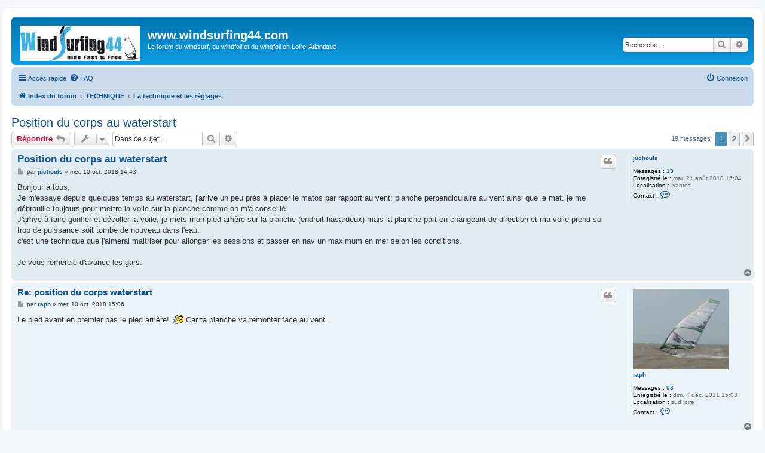

--- FILE ---
content_type: text/html; charset=UTF-8
request_url: https://www.windsurfing44.com/forum/viewtopic.php?t=23315
body_size: 11704
content:
<!DOCTYPE html>
<html dir="ltr" lang="fr">
<head>
<meta charset="utf-8" />
<meta http-equiv="X-UA-Compatible" content="IE=edge">
<meta name="viewport" content="width=device-width, initial-scale=1" />

<title>Position du corps au waterstart - www.windsurfing44.com</title>


	<link rel="canonical" href="https://www.windsurfing44.com/forum/viewtopic.php?t=23315">

<!--
	phpBB style name: prosilver
	Based on style:   prosilver (this is the default phpBB3 style)
	Original author:  Tom Beddard ( http://www.subBlue.com/ )
	Modified by:
-->

<link href="./assets/css/font-awesome.min.css?assets_version=71" rel="stylesheet">
<link href="./styles/prosilver/theme/stylesheet.css?assets_version=71" rel="stylesheet">
<link href="./styles/prosilver/theme/fr/stylesheet.css?assets_version=71" rel="stylesheet">




<!--[if lte IE 9]>
	<link href="./styles/prosilver/theme/tweaks.css?assets_version=71" rel="stylesheet">
<![endif]-->





</head>
<body id="phpbb" class="nojs notouch section-viewtopic ltr ">


<div id="wrap" class="wrap">
	<a id="top" class="top-anchor" accesskey="t"></a>
	<div id="page-header">
		<div class="headerbar" role="banner">
					<div class="inner">

			<div id="site-description" class="site-description">
		<a id="logo" class="logo" href="./index.php?sid=49734cfc84c076371eea374a8b733ae8" title="Index du forum">
					<span class="site_logo"></span>
				</a>
				<h1>www.windsurfing44.com</h1>
				<p>Le forum du windsurf, du windfoil et du wingfoil  en Loire-Atlantique</p>
				<p class="skiplink"><a href="#start_here">Vers le contenu</a></p>
			</div>

									<div id="search-box" class="search-box search-header" role="search">
				<form action="./search.php?sid=49734cfc84c076371eea374a8b733ae8" method="get" id="search">
				<fieldset>
					<input name="keywords" id="keywords" type="search" maxlength="128" title="Recherche par mots-clés" class="inputbox search tiny" size="20" value="" placeholder="Recherche…" />
					<button class="button button-search" type="submit" title="Rechercher">
						<i class="icon fa-search fa-fw" aria-hidden="true"></i><span class="sr-only">Rechercher</span>
					</button>
					<a href="./search.php?sid=49734cfc84c076371eea374a8b733ae8" class="button button-search-end" title="Recherche avancée">
						<i class="icon fa-cog fa-fw" aria-hidden="true"></i><span class="sr-only">Recherche avancée</span>
					</a>
					<input type="hidden" name="sid" value="49734cfc84c076371eea374a8b733ae8" />

				</fieldset>
				</form>
			</div>
						
			</div>
					</div>
				<div class="navbar" role="navigation">
	<div class="inner">

	<ul id="nav-main" class="nav-main linklist" role="menubar">

		<li id="quick-links" class="quick-links dropdown-container responsive-menu" data-skip-responsive="true">
			<a href="#" class="dropdown-trigger">
				<i class="icon fa-bars fa-fw" aria-hidden="true"></i><span>Accès rapide</span>
			</a>
			<div class="dropdown">
				<div class="pointer"><div class="pointer-inner"></div></div>
				<ul class="dropdown-contents" role="menu">
					
											<li class="separator"></li>
																									<li>
								<a href="./search.php?search_id=unanswered&amp;sid=49734cfc84c076371eea374a8b733ae8" role="menuitem">
									<i class="icon fa-file-o fa-fw icon-gray" aria-hidden="true"></i><span>Sujets sans réponse</span>
								</a>
							</li>
							<li>
								<a href="./search.php?search_id=active_topics&amp;sid=49734cfc84c076371eea374a8b733ae8" role="menuitem">
									<i class="icon fa-file-o fa-fw icon-blue" aria-hidden="true"></i><span>Sujets actifs</span>
								</a>
							</li>
							<li class="separator"></li>
							<li>
								<a href="./search.php?sid=49734cfc84c076371eea374a8b733ae8" role="menuitem">
									<i class="icon fa-search fa-fw" aria-hidden="true"></i><span>Rechercher</span>
								</a>
							</li>
					
										<li class="separator"></li>

									</ul>
			</div>
		</li>

				<li data-skip-responsive="true">
			<a href="/forum/app.php/help/faq?sid=49734cfc84c076371eea374a8b733ae8" rel="help" title="Foire aux questions (Questions posées fréquemment)" role="menuitem">
				<i class="icon fa-question-circle fa-fw" aria-hidden="true"></i><span>FAQ</span>
			</a>
		</li>
						
			<li class="rightside"  data-skip-responsive="true">
			<a href="./ucp.php?mode=login&amp;redirect=viewtopic.php%3Ft%3D23315&amp;sid=49734cfc84c076371eea374a8b733ae8" title="Connexion" accesskey="x" role="menuitem">
				<i class="icon fa-power-off fa-fw" aria-hidden="true"></i><span>Connexion</span>
			</a>
		</li>
						</ul>

	<ul id="nav-breadcrumbs" class="nav-breadcrumbs linklist navlinks" role="menubar">
				
		
		<li class="breadcrumbs" itemscope itemtype="https://schema.org/BreadcrumbList">

			
							<span class="crumb" itemtype="https://schema.org/ListItem" itemprop="itemListElement" itemscope><a itemprop="item" href="./index.php?sid=49734cfc84c076371eea374a8b733ae8" accesskey="h" data-navbar-reference="index"><i class="icon fa-home fa-fw"></i><span itemprop="name">Index du forum</span></a><meta itemprop="position" content="1" /></span>

											
								<span class="crumb" itemtype="https://schema.org/ListItem" itemprop="itemListElement" itemscope data-forum-id="4"><a itemprop="item" href="./viewforum.php?f=4&amp;sid=49734cfc84c076371eea374a8b733ae8"><span itemprop="name">TECHNIQUE</span></a><meta itemprop="position" content="2" /></span>
															
								<span class="crumb" itemtype="https://schema.org/ListItem" itemprop="itemListElement" itemscope data-forum-id="13"><a itemprop="item" href="./viewforum.php?f=13&amp;sid=49734cfc84c076371eea374a8b733ae8"><span itemprop="name">La technique et les réglages</span></a><meta itemprop="position" content="3" /></span>
							
					</li>

		
					<li class="rightside responsive-search">
				<a href="./search.php?sid=49734cfc84c076371eea374a8b733ae8" title="Voir les options de recherche avancée" role="menuitem">
					<i class="icon fa-search fa-fw" aria-hidden="true"></i><span class="sr-only">Rechercher</span>
				</a>
			</li>
			</ul>

	</div>
</div>
	</div>

	
	<a id="start_here" class="anchor"></a>
	<div id="page-body" class="page-body" role="main">
		
		
<h2 class="topic-title"><a href="./viewtopic.php?t=23315&amp;sid=49734cfc84c076371eea374a8b733ae8">Position du corps au waterstart</a></h2>
<!-- NOTE: remove the style="display: none" when you want to have the forum description on the topic body -->
<div style="display: none !important;">Tout pour progresser, les trucs et astuces<br /></div>


<div class="action-bar bar-top">
	
			<a href="./posting.php?mode=reply&amp;t=23315&amp;sid=49734cfc84c076371eea374a8b733ae8" class="button" title="Répondre">
							<span>Répondre</span> <i class="icon fa-reply fa-fw" aria-hidden="true"></i>
					</a>
	
			<div class="dropdown-container dropdown-button-control topic-tools">
		<span title="Outils de sujet" class="button button-secondary dropdown-trigger dropdown-select">
			<i class="icon fa-wrench fa-fw" aria-hidden="true"></i>
			<span class="caret"><i class="icon fa-sort-down fa-fw" aria-hidden="true"></i></span>
		</span>
		<div class="dropdown">
			<div class="pointer"><div class="pointer-inner"></div></div>
			<ul class="dropdown-contents">
																												<li>
					<a href="./viewtopic.php?t=23315&amp;sid=49734cfc84c076371eea374a8b733ae8&amp;view=print" title="Imprimer le sujet" accesskey="p">
						<i class="icon fa-print fa-fw" aria-hidden="true"></i><span>Imprimer le sujet</span>
					</a>
				</li>
											</ul>
		</div>
	</div>
	
			<div class="search-box" role="search">
			<form method="get" id="topic-search" action="./search.php?sid=49734cfc84c076371eea374a8b733ae8">
			<fieldset>
				<input class="inputbox search tiny"  type="search" name="keywords" id="search_keywords" size="20" placeholder="Dans ce sujet…" />
				<button class="button button-search" type="submit" title="Rechercher">
					<i class="icon fa-search fa-fw" aria-hidden="true"></i><span class="sr-only">Rechercher</span>
				</button>
				<a href="./search.php?sid=49734cfc84c076371eea374a8b733ae8" class="button button-search-end" title="Recherche avancée">
					<i class="icon fa-cog fa-fw" aria-hidden="true"></i><span class="sr-only">Recherche avancée</span>
				</a>
				<input type="hidden" name="t" value="23315" />
<input type="hidden" name="sf" value="msgonly" />
<input type="hidden" name="sid" value="49734cfc84c076371eea374a8b733ae8" />

			</fieldset>
			</form>
		</div>
	
			<div class="pagination">
			19 messages
							<ul>
		<li class="active"><span>1</span></li>
				<li><a class="button" href="./viewtopic.php?t=23315&amp;sid=49734cfc84c076371eea374a8b733ae8&amp;start=15" role="button">2</a></li>
				<li class="arrow next"><a class="button button-icon-only" href="./viewtopic.php?t=23315&amp;sid=49734cfc84c076371eea374a8b733ae8&amp;start=15" rel="next" role="button"><i class="icon fa-chevron-right fa-fw" aria-hidden="true"></i><span class="sr-only">Suivante</span></a></li>
	</ul>
					</div>
		</div>




			<div id="p152498" class="post has-profile bg2">
		<div class="inner">

		<dl class="postprofile" id="profile152498">
			<dt class="no-profile-rank no-avatar">
				<div class="avatar-container">
																			</div>
								<a href="./memberlist.php?mode=viewprofile&amp;u=12768&amp;sid=49734cfc84c076371eea374a8b733ae8" class="username">juchouls</a>							</dt>

									
		<dd class="profile-posts"><strong>Messages :</strong> <a href="./search.php?author_id=12768&amp;sr=posts&amp;sid=49734cfc84c076371eea374a8b733ae8">13</a></dd>		<dd class="profile-joined"><strong>Enregistré le :</strong> mar. 21 août 2018 16:04</dd>		
		
											<dd class="profile-custom-field profile-phpbb_location"><strong>Localisation :</strong> Nantes</dd>
							
							<dd class="profile-contact">
				<strong>Contact :</strong>
				<div class="dropdown-container dropdown-left">
					<a href="#" class="dropdown-trigger" title="Contacter juchouls">
						<i class="icon fa-commenting-o fa-fw icon-lg" aria-hidden="true"></i><span class="sr-only">Contacter juchouls</span>
					</a>
					<div class="dropdown">
						<div class="pointer"><div class="pointer-inner"></div></div>
						<div class="dropdown-contents contact-icons">
																																								<div>
																	<a href="./ucp.php?i=pm&amp;mode=compose&amp;action=quotepost&amp;p=152498&amp;sid=49734cfc84c076371eea374a8b733ae8" title="Envoyer un message privé" class="last-cell">
										<span class="contact-icon pm-icon">Envoyer un message privé</span>									</a>
																	</div>
																					</div>
					</div>
				</div>
			</dd>
				
		</dl>

		<div class="postbody">
						<div id="post_content152498">

					<h3 class="first">
						<a href="./viewtopic.php?p=152498&amp;sid=49734cfc84c076371eea374a8b733ae8#p152498">Position du corps au waterstart</a>
		</h3>

													<ul class="post-buttons">
																																									<li>
							<a href="./posting.php?mode=quote&amp;p=152498&amp;sid=49734cfc84c076371eea374a8b733ae8" title="Répondre en citant le message" class="button button-icon-only">
								<i class="icon fa-quote-left fa-fw" aria-hidden="true"></i><span class="sr-only">Citer</span>
							</a>
						</li>
														</ul>
							
						<p class="author">
									<a class="unread" href="./viewtopic.php?p=152498&amp;sid=49734cfc84c076371eea374a8b733ae8#p152498" title="Message">
						<i class="icon fa-file fa-fw icon-lightgray icon-md" aria-hidden="true"></i><span class="sr-only">Message</span>
					</a>
								<span class="responsive-hide">par <strong><a href="./memberlist.php?mode=viewprofile&amp;u=12768&amp;sid=49734cfc84c076371eea374a8b733ae8" class="username">juchouls</a></strong> &raquo; </span><time datetime="2018-10-10T12:43:55+00:00">mer. 10 oct. 2018 14:43</time>
			</p>
			
			
			
			
			<div class="content">Bonjour à tous,<br>
Je m'essaye depuis quelques temps au waterstart, j'arrive un peu près à placer le matos par rapport au vent: planche perpendiculaire au vent ainsi que le mat. je me débrouille toujours pour mettre la voile sur la planche comme on m'a conseillé.<br>
J'arrive à faire gonfler et décoller la voile, je mets mon pied arrière sur la planche (endroit hasardeux) mais la planche part en changeant de direction et ma voile prend soi trop de puissance soit tombe de nouveau dans l'eau.<br>
c'est une technique que j'aimerai maitriser pour allonger les sessions et passer en nav un maximum en mer selon les conditions.<br>
<br>
Je vous remercie d'avance les gars.</div>

			
			
									
						
										
						</div>

		</div>

				<div class="back2top">
						<a href="#top" class="top" title="Haut">
				<i class="icon fa-chevron-circle-up fa-fw icon-gray" aria-hidden="true"></i>
				<span class="sr-only">Haut</span>
			</a>
					</div>
		
		</div>
	</div>

				<div id="p152499" class="post has-profile bg1">
		<div class="inner">

		<dl class="postprofile" id="profile152499">
			<dt class="no-profile-rank has-avatar">
				<div class="avatar-container">
																<a href="./memberlist.php?mode=viewprofile&amp;u=4815&amp;sid=49734cfc84c076371eea374a8b733ae8" class="avatar"><img class="avatar" src="./download/file.php?avatar=4815_1471509661.jpg" width="160" height="135" alt="Avatar du membre" /></a>														</div>
								<a href="./memberlist.php?mode=viewprofile&amp;u=4815&amp;sid=49734cfc84c076371eea374a8b733ae8" class="username">raph</a>							</dt>

									
		<dd class="profile-posts"><strong>Messages :</strong> <a href="./search.php?author_id=4815&amp;sr=posts&amp;sid=49734cfc84c076371eea374a8b733ae8">98</a></dd>		<dd class="profile-joined"><strong>Enregistré le :</strong> dim. 4 déc. 2011 15:03</dd>		
		
											<dd class="profile-custom-field profile-phpbb_location"><strong>Localisation :</strong> sud loire</dd>
							
							<dd class="profile-contact">
				<strong>Contact :</strong>
				<div class="dropdown-container dropdown-left">
					<a href="#" class="dropdown-trigger" title="Contacter raph">
						<i class="icon fa-commenting-o fa-fw icon-lg" aria-hidden="true"></i><span class="sr-only">Contacter raph</span>
					</a>
					<div class="dropdown">
						<div class="pointer"><div class="pointer-inner"></div></div>
						<div class="dropdown-contents contact-icons">
																																								<div>
																	<a href="./ucp.php?i=pm&amp;mode=compose&amp;action=quotepost&amp;p=152499&amp;sid=49734cfc84c076371eea374a8b733ae8" title="Envoyer un message privé" class="last-cell">
										<span class="contact-icon pm-icon">Envoyer un message privé</span>									</a>
																	</div>
																					</div>
					</div>
				</div>
			</dd>
				
		</dl>

		<div class="postbody">
						<div id="post_content152499">

					<h3 >
						<a href="./viewtopic.php?p=152499&amp;sid=49734cfc84c076371eea374a8b733ae8#p152499">Re: position du corps waterstart</a>
		</h3>

													<ul class="post-buttons">
																																									<li>
							<a href="./posting.php?mode=quote&amp;p=152499&amp;sid=49734cfc84c076371eea374a8b733ae8" title="Répondre en citant le message" class="button button-icon-only">
								<i class="icon fa-quote-left fa-fw" aria-hidden="true"></i><span class="sr-only">Citer</span>
							</a>
						</li>
														</ul>
							
						<p class="author">
									<a class="unread" href="./viewtopic.php?p=152499&amp;sid=49734cfc84c076371eea374a8b733ae8#p152499" title="Message">
						<i class="icon fa-file fa-fw icon-lightgray icon-md" aria-hidden="true"></i><span class="sr-only">Message</span>
					</a>
								<span class="responsive-hide">par <strong><a href="./memberlist.php?mode=viewprofile&amp;u=4815&amp;sid=49734cfc84c076371eea374a8b733ae8" class="username">raph</a></strong> &raquo; </span><time datetime="2018-10-10T13:06:55+00:00">mer. 10 oct. 2018 15:06</time>
			</p>
			
			
			
			
			<div class="content">Le pied avant en premier pas le pied arrière! <img class="smilies" src="./images/smilies/eusa_naughty.gif" width="20" height="16" alt="[-X" title="Shame on you">  Car  ta planche va remonter face au vent.</div>

			
			
									
						
										
						</div>

		</div>

				<div class="back2top">
						<a href="#top" class="top" title="Haut">
				<i class="icon fa-chevron-circle-up fa-fw icon-gray" aria-hidden="true"></i>
				<span class="sr-only">Haut</span>
			</a>
					</div>
		
		</div>
	</div>

				<div id="p152501" class="post has-profile bg2">
		<div class="inner">

		<dl class="postprofile" id="profile152501">
			<dt class="no-profile-rank no-avatar">
				<div class="avatar-container">
																			</div>
								<a href="./memberlist.php?mode=viewprofile&amp;u=12768&amp;sid=49734cfc84c076371eea374a8b733ae8" class="username">juchouls</a>							</dt>

									
		<dd class="profile-posts"><strong>Messages :</strong> <a href="./search.php?author_id=12768&amp;sr=posts&amp;sid=49734cfc84c076371eea374a8b733ae8">13</a></dd>		<dd class="profile-joined"><strong>Enregistré le :</strong> mar. 21 août 2018 16:04</dd>		
		
											<dd class="profile-custom-field profile-phpbb_location"><strong>Localisation :</strong> Nantes</dd>
							
							<dd class="profile-contact">
				<strong>Contact :</strong>
				<div class="dropdown-container dropdown-left">
					<a href="#" class="dropdown-trigger" title="Contacter juchouls">
						<i class="icon fa-commenting-o fa-fw icon-lg" aria-hidden="true"></i><span class="sr-only">Contacter juchouls</span>
					</a>
					<div class="dropdown">
						<div class="pointer"><div class="pointer-inner"></div></div>
						<div class="dropdown-contents contact-icons">
																																								<div>
																	<a href="./ucp.php?i=pm&amp;mode=compose&amp;action=quotepost&amp;p=152501&amp;sid=49734cfc84c076371eea374a8b733ae8" title="Envoyer un message privé" class="last-cell">
										<span class="contact-icon pm-icon">Envoyer un message privé</span>									</a>
																	</div>
																					</div>
					</div>
				</div>
			</dd>
				
		</dl>

		<div class="postbody">
						<div id="post_content152501">

					<h3 >
						<a href="./viewtopic.php?p=152501&amp;sid=49734cfc84c076371eea374a8b733ae8#p152501">Re: position du corps waterstart</a>
		</h3>

													<ul class="post-buttons">
																																									<li>
							<a href="./posting.php?mode=quote&amp;p=152501&amp;sid=49734cfc84c076371eea374a8b733ae8" title="Répondre en citant le message" class="button button-icon-only">
								<i class="icon fa-quote-left fa-fw" aria-hidden="true"></i><span class="sr-only">Citer</span>
							</a>
						</li>
														</ul>
							
						<p class="author">
									<a class="unread" href="./viewtopic.php?p=152501&amp;sid=49734cfc84c076371eea374a8b733ae8#p152501" title="Message">
						<i class="icon fa-file fa-fw icon-lightgray icon-md" aria-hidden="true"></i><span class="sr-only">Message</span>
					</a>
								<span class="responsive-hide">par <strong><a href="./memberlist.php?mode=viewprofile&amp;u=12768&amp;sid=49734cfc84c076371eea374a8b733ae8" class="username">juchouls</a></strong> &raquo; </span><time datetime="2018-10-10T13:26:09+00:00">mer. 10 oct. 2018 15:26</time>
			</p>
			
			
			
			
			<div class="content">Génial, merci raph.<br>
Je vais essayer prochainement, vendredi samedi et dimanche je navigue si les prévisions sont bonnes :) :) :)</div>

			
			
									
						
										
						</div>

		</div>

				<div class="back2top">
						<a href="#top" class="top" title="Haut">
				<i class="icon fa-chevron-circle-up fa-fw icon-gray" aria-hidden="true"></i>
				<span class="sr-only">Haut</span>
			</a>
					</div>
		
		</div>
	</div>

				<div id="p152504" class="post has-profile bg1">
		<div class="inner">

		<dl class="postprofile" id="profile152504">
			<dt class="no-profile-rank has-avatar">
				<div class="avatar-container">
																<a href="./memberlist.php?mode=viewprofile&amp;u=57&amp;sid=49734cfc84c076371eea374a8b733ae8" class="avatar"><img class="avatar" src="./download/file.php?avatar=57_1594568334.jpg" width="250" height="150" alt="Avatar du membre" /></a>														</div>
								<a href="./memberlist.php?mode=viewprofile&amp;u=57&amp;sid=49734cfc84c076371eea374a8b733ae8" class="username">Olivier44</a>							</dt>

									
		<dd class="profile-posts"><strong>Messages :</strong> <a href="./search.php?author_id=57&amp;sr=posts&amp;sid=49734cfc84c076371eea374a8b733ae8">17274</a></dd>		<dd class="profile-joined"><strong>Enregistré le :</strong> lun. 21 juil. 2008 12:42</dd>		
		
											<dd class="profile-custom-field profile-phpbb_location"><strong>Localisation :</strong> Saint-Herblain</dd>
							
							<dd class="profile-contact">
				<strong>Contact :</strong>
				<div class="dropdown-container dropdown-left">
					<a href="#" class="dropdown-trigger" title="Contacter Olivier44">
						<i class="icon fa-commenting-o fa-fw icon-lg" aria-hidden="true"></i><span class="sr-only">Contacter Olivier44</span>
					</a>
					<div class="dropdown">
						<div class="pointer"><div class="pointer-inner"></div></div>
						<div class="dropdown-contents contact-icons">
																																								<div>
																	<a href="./ucp.php?i=pm&amp;mode=compose&amp;action=quotepost&amp;p=152504&amp;sid=49734cfc84c076371eea374a8b733ae8" title="Envoyer un message privé" class="last-cell">
										<span class="contact-icon pm-icon">Envoyer un message privé</span>									</a>
																	</div>
																					</div>
					</div>
				</div>
			</dd>
				
		</dl>

		<div class="postbody">
						<div id="post_content152504">

					<h3 >
						<a href="./viewtopic.php?p=152504&amp;sid=49734cfc84c076371eea374a8b733ae8#p152504">Re: Position du corps au waterstart</a>
		</h3>

													<ul class="post-buttons">
																																									<li>
							<a href="./posting.php?mode=quote&amp;p=152504&amp;sid=49734cfc84c076371eea374a8b733ae8" title="Répondre en citant le message" class="button button-icon-only">
								<i class="icon fa-quote-left fa-fw" aria-hidden="true"></i><span class="sr-only">Citer</span>
							</a>
						</li>
														</ul>
							
						<p class="author">
									<a class="unread" href="./viewtopic.php?p=152504&amp;sid=49734cfc84c076371eea374a8b733ae8#p152504" title="Message">
						<i class="icon fa-file fa-fw icon-lightgray icon-md" aria-hidden="true"></i><span class="sr-only">Message</span>
					</a>
								<span class="responsive-hide">par <strong><a href="./memberlist.php?mode=viewprofile&amp;u=57&amp;sid=49734cfc84c076371eea374a8b733ae8" class="username">Olivier44</a></strong> &raquo; </span><time datetime="2018-10-10T14:17:38+00:00">mer. 10 oct. 2018 16:17</time>
			</p>
			
			
			
			
			<div class="content">Tu peux regarder ce post sur le waterstart : <a href="http://www.windsurfing44.com/forum/viewtopic.php?f=13&amp;t=1856" class="postlink">viewtopic.php?f=13&amp;t=1856</a></div>

			
			
									
						
							<div id="sig152504" class="signature"><a href="https://www.windsurfing44.com/forum/viewtopic.php?f=11&amp;t=32" class="postlink">Matos</a> - <a href="https://www.gps-speedsurfing.com/default.aspx?mnu=user&amp;smnu=personalbest&amp;uid=1834" class="postlink">GPS Wind</a> - <a href="https://www.gps-wingfoiling.com/default.aspx?mnu=user&amp;smnu=personalbest&amp;uid=1834" class="postlink">GPS Wing</a> - <a href="https://windsurf-sessions.eg2.fr/mws_new/rider_sessions.php?id_rider=1221" class="postlink">Sessions Wind</a> - <a href="https://www.windsurfing44.com/forum/viewtopic.php?f=19&amp;t=8616" class="postlink">On the road</a></div>			
						</div>

		</div>

				<div class="back2top">
						<a href="#top" class="top" title="Haut">
				<i class="icon fa-chevron-circle-up fa-fw icon-gray" aria-hidden="true"></i>
				<span class="sr-only">Haut</span>
			</a>
					</div>
		
		</div>
	</div>

				<div id="p152518" class="post has-profile bg2">
		<div class="inner">

		<dl class="postprofile" id="profile152518">
			<dt class="no-profile-rank has-avatar">
				<div class="avatar-container">
																<a href="./memberlist.php?mode=viewprofile&amp;u=1570&amp;sid=49734cfc84c076371eea374a8b733ae8" class="avatar"><img class="avatar" src="./download/file.php?avatar=1570_1377437835.jpg" width="180" height="148" alt="Avatar du membre" /></a>														</div>
								<a href="./memberlist.php?mode=viewprofile&amp;u=1570&amp;sid=49734cfc84c076371eea374a8b733ae8" class="username">karakorum</a>							</dt>

									
		<dd class="profile-posts"><strong>Messages :</strong> <a href="./search.php?author_id=1570&amp;sr=posts&amp;sid=49734cfc84c076371eea374a8b733ae8">204</a></dd>		<dd class="profile-joined"><strong>Enregistré le :</strong> lun. 24 août 2009 23:10</dd>		
		
											<dd class="profile-custom-field profile-phpbb_location"><strong>Localisation :</strong> Angers - La Bernerie en Retz</dd>
							
							<dd class="profile-contact">
				<strong>Contact :</strong>
				<div class="dropdown-container dropdown-left">
					<a href="#" class="dropdown-trigger" title="Contacter karakorum">
						<i class="icon fa-commenting-o fa-fw icon-lg" aria-hidden="true"></i><span class="sr-only">Contacter karakorum</span>
					</a>
					<div class="dropdown">
						<div class="pointer"><div class="pointer-inner"></div></div>
						<div class="dropdown-contents contact-icons">
																																								<div>
																	<a href="./ucp.php?i=pm&amp;mode=compose&amp;action=quotepost&amp;p=152518&amp;sid=49734cfc84c076371eea374a8b733ae8" title="Envoyer un message privé" class="last-cell">
										<span class="contact-icon pm-icon">Envoyer un message privé</span>									</a>
																	</div>
																					</div>
					</div>
				</div>
			</dd>
				
		</dl>

		<div class="postbody">
						<div id="post_content152518">

					<h3 >
						<a href="./viewtopic.php?p=152518&amp;sid=49734cfc84c076371eea374a8b733ae8#p152518">Re: position du corps waterstart</a>
		</h3>

													<ul class="post-buttons">
																																									<li>
							<a href="./posting.php?mode=quote&amp;p=152518&amp;sid=49734cfc84c076371eea374a8b733ae8" title="Répondre en citant le message" class="button button-icon-only">
								<i class="icon fa-quote-left fa-fw" aria-hidden="true"></i><span class="sr-only">Citer</span>
							</a>
						</li>
														</ul>
							
						<p class="author">
									<a class="unread" href="./viewtopic.php?p=152518&amp;sid=49734cfc84c076371eea374a8b733ae8#p152518" title="Message">
						<i class="icon fa-file fa-fw icon-lightgray icon-md" aria-hidden="true"></i><span class="sr-only">Message</span>
					</a>
								<span class="responsive-hide">par <strong><a href="./memberlist.php?mode=viewprofile&amp;u=1570&amp;sid=49734cfc84c076371eea374a8b733ae8" class="username">karakorum</a></strong> &raquo; </span><time datetime="2018-10-10T19:49:37+00:00">mer. 10 oct. 2018 21:49</time>
			</p>
			
			
			
			
			<div class="content"><blockquote><div><cite>raph a écrit :</cite>Le pied avant en premier pas le pied arrière! <img class="smilies" src="./images/smilies/eusa_naughty.gif" width="20" height="16" alt="[-X" title="Shame on you">  Car  ta planche va remonter face au vent.</div></blockquote>

 <img class="smilies" src="./images/smilies/icon_scratch.png" width="20" height="20" alt=":scratch:" title="scratch"> ça fait 30 ans que je mets le pied arriere en premier et ça ne ma jamais posé de problème ... faut pas mourir idiot, j'vais essayer avec le pied avant ... pas convaincu pour autant! <br>
PS: quand ça bastonne vraiement, je mets les deux pieds en même temps. Même avec mes 90 kg, faut bien ça pour sécuriser la catapulte...</div>

			
			
									
						
							<div id="sig152518" class="signature"><a href="http://windsurf-sessions.eg2.fr/infos_rider.php?id_rider=1560" class="postlink"><img src="http://windsurf-sessions.eg2.fr/signatures/signature_1560.jpg" class="postimage" alt="Image"></a> Powered by <a href="http://windsurf-sessions.eg2.fr" class="postlink">MWS</a></div>			
						</div>

		</div>

				<div class="back2top">
						<a href="#top" class="top" title="Haut">
				<i class="icon fa-chevron-circle-up fa-fw icon-gray" aria-hidden="true"></i>
				<span class="sr-only">Haut</span>
			</a>
					</div>
		
		</div>
	</div>

				<div id="p152527" class="post has-profile bg1">
		<div class="inner">

		<dl class="postprofile" id="profile152527">
			<dt class="no-profile-rank has-avatar">
				<div class="avatar-container">
																<a href="./memberlist.php?mode=viewprofile&amp;u=728&amp;sid=49734cfc84c076371eea374a8b733ae8" class="avatar"><img class="avatar" src="./download/file.php?avatar=728_1581539652.jpg" width="250" height="150" alt="Avatar du membre" /></a>														</div>
								<a href="./memberlist.php?mode=viewprofile&amp;u=728&amp;sid=49734cfc84c076371eea374a8b733ae8" class="username">Ronan</a>							</dt>

									
		<dd class="profile-posts"><strong>Messages :</strong> <a href="./search.php?author_id=728&amp;sr=posts&amp;sid=49734cfc84c076371eea374a8b733ae8">2883</a></dd>		<dd class="profile-joined"><strong>Enregistré le :</strong> jeu. 26 mars 2009 22:42</dd>		
		
											<dd class="profile-custom-field profile-phpbb_location"><strong>Localisation :</strong> Saint Nazaire</dd>
							
							<dd class="profile-contact">
				<strong>Contact :</strong>
				<div class="dropdown-container dropdown-left">
					<a href="#" class="dropdown-trigger" title="Contacter Ronan">
						<i class="icon fa-commenting-o fa-fw icon-lg" aria-hidden="true"></i><span class="sr-only">Contacter Ronan</span>
					</a>
					<div class="dropdown">
						<div class="pointer"><div class="pointer-inner"></div></div>
						<div class="dropdown-contents contact-icons">
																																								<div>
																	<a href="./ucp.php?i=pm&amp;mode=compose&amp;action=quotepost&amp;p=152527&amp;sid=49734cfc84c076371eea374a8b733ae8" title="Envoyer un message privé" class="last-cell">
										<span class="contact-icon pm-icon">Envoyer un message privé</span>									</a>
																	</div>
																					</div>
					</div>
				</div>
			</dd>
				
		</dl>

		<div class="postbody">
						<div id="post_content152527">

					<h3 >
						<a href="./viewtopic.php?p=152527&amp;sid=49734cfc84c076371eea374a8b733ae8#p152527">Re: Position du corps au waterstart</a>
		</h3>

													<ul class="post-buttons">
																																									<li>
							<a href="./posting.php?mode=quote&amp;p=152527&amp;sid=49734cfc84c076371eea374a8b733ae8" title="Répondre en citant le message" class="button button-icon-only">
								<i class="icon fa-quote-left fa-fw" aria-hidden="true"></i><span class="sr-only">Citer</span>
							</a>
						</li>
														</ul>
							
						<p class="author">
									<a class="unread" href="./viewtopic.php?p=152527&amp;sid=49734cfc84c076371eea374a8b733ae8#p152527" title="Message">
						<i class="icon fa-file fa-fw icon-lightgray icon-md" aria-hidden="true"></i><span class="sr-only">Message</span>
					</a>
								<span class="responsive-hide">par <strong><a href="./memberlist.php?mode=viewprofile&amp;u=728&amp;sid=49734cfc84c076371eea374a8b733ae8" class="username">Ronan</a></strong> &raquo; </span><time datetime="2018-10-10T23:50:05+00:00">jeu. 11 oct. 2018 01:50</time>
			</p>
			
			
			
			
			<div class="content">Normalement oui, pied arrière en premier. <img class="smilies" src="./images/smilies/eusa_think.gif" width="17" height="16" alt=":-k" title="Think"> <br>
Une fois que tu mets le pied AR entre les straps AV &amp; AR, il faut continuer à "guider" la planche via le wish pour rester sur le bon cap, la jambe AV faisant "ancre". Une fois bien stable (ne pas se précipiter!), tu bordes en dosant et tu montes. Ca va venir mais faut en bouffer <img class="smilies" src="./images/smilies/icon_biggrin.gif" width="15" height="15" alt=":D" title="Very Happy"> !</div>

			
			
									
						
										
						</div>

		</div>

				<div class="back2top">
						<a href="#top" class="top" title="Haut">
				<i class="icon fa-chevron-circle-up fa-fw icon-gray" aria-hidden="true"></i>
				<span class="sr-only">Haut</span>
			</a>
					</div>
		
		</div>
	</div>

				<div id="p152533" class="post has-profile bg2">
		<div class="inner">

		<dl class="postprofile" id="profile152533">
			<dt class="no-profile-rank has-avatar">
				<div class="avatar-container">
																<a href="./memberlist.php?mode=viewprofile&amp;u=2498&amp;sid=49734cfc84c076371eea374a8b733ae8" class="avatar"><img class="avatar" src="./download/file.php?avatar=2498_1621522307.jpg" width="250" height="140" alt="Avatar du membre" /></a>														</div>
								<a href="./memberlist.php?mode=viewprofile&amp;u=2498&amp;sid=49734cfc84c076371eea374a8b733ae8" class="username">Ricou</a>							</dt>

									
		<dd class="profile-posts"><strong>Messages :</strong> <a href="./search.php?author_id=2498&amp;sr=posts&amp;sid=49734cfc84c076371eea374a8b733ae8">3092</a></dd>		<dd class="profile-joined"><strong>Enregistré le :</strong> ven. 11 déc. 2009 15:25</dd>		
		
											<dd class="profile-custom-field profile-phpbb_location"><strong>Localisation :</strong> Nantes</dd>
							
							<dd class="profile-contact">
				<strong>Contact :</strong>
				<div class="dropdown-container dropdown-left">
					<a href="#" class="dropdown-trigger" title="Contacter Ricou">
						<i class="icon fa-commenting-o fa-fw icon-lg" aria-hidden="true"></i><span class="sr-only">Contacter Ricou</span>
					</a>
					<div class="dropdown">
						<div class="pointer"><div class="pointer-inner"></div></div>
						<div class="dropdown-contents contact-icons">
																																								<div>
																	<a href="./ucp.php?i=pm&amp;mode=compose&amp;action=quotepost&amp;p=152533&amp;sid=49734cfc84c076371eea374a8b733ae8" title="Envoyer un message privé" class="last-cell">
										<span class="contact-icon pm-icon">Envoyer un message privé</span>									</a>
																	</div>
																					</div>
					</div>
				</div>
			</dd>
				
		</dl>

		<div class="postbody">
						<div id="post_content152533">

					<h3 >
						<a href="./viewtopic.php?p=152533&amp;sid=49734cfc84c076371eea374a8b733ae8#p152533">Re: Position du corps au waterstart</a>
		</h3>

													<ul class="post-buttons">
																																									<li>
							<a href="./posting.php?mode=quote&amp;p=152533&amp;sid=49734cfc84c076371eea374a8b733ae8" title="Répondre en citant le message" class="button button-icon-only">
								<i class="icon fa-quote-left fa-fw" aria-hidden="true"></i><span class="sr-only">Citer</span>
							</a>
						</li>
														</ul>
							
						<p class="author">
									<a class="unread" href="./viewtopic.php?p=152533&amp;sid=49734cfc84c076371eea374a8b733ae8#p152533" title="Message">
						<i class="icon fa-file fa-fw icon-lightgray icon-md" aria-hidden="true"></i><span class="sr-only">Message</span>
					</a>
								<span class="responsive-hide">par <strong><a href="./memberlist.php?mode=viewprofile&amp;u=2498&amp;sid=49734cfc84c076371eea374a8b733ae8" class="username">Ricou</a></strong> &raquo; </span><time datetime="2018-10-11T08:55:33+00:00">jeu. 11 oct. 2018 10:55</time>
			</p>
			
			
			
			
			<div class="content">Yo<br>
Je me rends compte que je mets souvent mon pied gauche sur la planche en premier, quelle que soit l'amure et le pied droit à pendre en mode pedalage pour aider à monter.<br>
Ca doit venir de ma position de pied d'appel. <img class="smilies" src="./images/smilies/eusa_think.gif" width="17" height="16" alt=":-k" title="Think"> <br>
Je ne ressens pas de problème à waterstrater , que ce soit à Mazerolles dans une brindille de vent ou par Tram' forte dans le vent très fort.</div>

			
			
									
						
							<div id="sig152533" class="signature"><strong class="text-strong">FANATIC ATTITUDE : NO FEAR , ONLY SPEED !!</strong></div>			
						</div>

		</div>

				<div class="back2top">
						<a href="#top" class="top" title="Haut">
				<i class="icon fa-chevron-circle-up fa-fw icon-gray" aria-hidden="true"></i>
				<span class="sr-only">Haut</span>
			</a>
					</div>
		
		</div>
	</div>

				<div id="p152537" class="post has-profile bg1">
		<div class="inner">

		<dl class="postprofile" id="profile152537">
			<dt class="no-profile-rank no-avatar">
				<div class="avatar-container">
																			</div>
								<strong><span class="username">wvika27</span></strong>							</dt>

									
						
		
						
						
		</dl>

		<div class="postbody">
						<div id="post_content152537">

					<h3 >
						<a href="./viewtopic.php?p=152537&amp;sid=49734cfc84c076371eea374a8b733ae8#p152537">Re: Position du corps au waterstart</a>
		</h3>

													<ul class="post-buttons">
																																									<li>
							<a href="./posting.php?mode=quote&amp;p=152537&amp;sid=49734cfc84c076371eea374a8b733ae8" title="Répondre en citant le message" class="button button-icon-only">
								<i class="icon fa-quote-left fa-fw" aria-hidden="true"></i><span class="sr-only">Citer</span>
							</a>
						</li>
														</ul>
							
						<p class="author">
									<a class="unread" href="./viewtopic.php?p=152537&amp;sid=49734cfc84c076371eea374a8b733ae8#p152537" title="Message">
						<i class="icon fa-file fa-fw icon-lightgray icon-md" aria-hidden="true"></i><span class="sr-only">Message</span>
					</a>
								<span class="responsive-hide">par <strong><span class="username">wvika27</span></strong> &raquo; </span><time datetime="2018-10-11T12:58:45+00:00">jeu. 11 oct. 2018 14:58</time>
			</p>
			
			
			
			
			<div class="content">ayant navigue longtemps uniquement en plan d'eau (que je compte bannir pour motif de maree basse), j'ai longtemps occulte le water start<br>
et a chaque fosi que je les tentais, j'avais le meme genre de pbs<br>
<br>
il me semble que ds un vent leger, le plus simple qd on est en attente, c'est de maintenir la voile neutre ds le vent (ca peut passer par la tenir d'une main par le mat, cela permet de gerer plus facilement son ensemble)<br>
tout le reste, venant uniquement qd le vent genere assez de portance<br>
<br>
de meme, je trouve que l'effet de marche (escalier) qd il y a un peu de houle, aide bcp, au moins ds un sens (a un detail pres, trop de houle et de vent peut rapidement rendre l'exercice bcp plus complique)<br>
<br>
si le pb est ds la manoeuvre en elle meme (rester grouper et accompagner la voile avec les bras, j'ai vaguement en tete une video qui montre cela, mais ou??? en resume, plus groupe, moins d'efforts)</div>

			
			
									
						
										
						</div>

		</div>

				<div class="back2top">
						<a href="#top" class="top" title="Haut">
				<i class="icon fa-chevron-circle-up fa-fw icon-gray" aria-hidden="true"></i>
				<span class="sr-only">Haut</span>
			</a>
					</div>
		
		</div>
	</div>

				<div id="p152541" class="post has-profile bg2">
		<div class="inner">

		<dl class="postprofile" id="profile152541">
			<dt class="no-profile-rank has-avatar">
				<div class="avatar-container">
																<a href="./memberlist.php?mode=viewprofile&amp;u=3310&amp;sid=49734cfc84c076371eea374a8b733ae8" class="avatar"><img class="avatar" src="./download/file.php?avatar=3310_1547393396.gif" width="213" height="150" alt="Avatar du membre" /></a>														</div>
								<a href="./memberlist.php?mode=viewprofile&amp;u=3310&amp;sid=49734cfc84c076371eea374a8b733ae8" class="username">Ray</a>							</dt>

									
		<dd class="profile-posts"><strong>Messages :</strong> <a href="./search.php?author_id=3310&amp;sr=posts&amp;sid=49734cfc84c076371eea374a8b733ae8">188</a></dd>		<dd class="profile-joined"><strong>Enregistré le :</strong> lun. 18 oct. 2010 14:55</dd>		
		
																<dd class="profile-custom-field profile-phpbb_location"><strong>Localisation :</strong> La Chapelle sur Erdre</dd>
							
							<dd class="profile-contact">
				<strong>Contact :</strong>
				<div class="dropdown-container dropdown-left">
					<a href="#" class="dropdown-trigger" title="Contacter Ray">
						<i class="icon fa-commenting-o fa-fw icon-lg" aria-hidden="true"></i><span class="sr-only">Contacter Ray</span>
					</a>
					<div class="dropdown">
						<div class="pointer"><div class="pointer-inner"></div></div>
						<div class="dropdown-contents contact-icons">
																																								<div>
																	<a href="./ucp.php?i=pm&amp;mode=compose&amp;action=quotepost&amp;p=152541&amp;sid=49734cfc84c076371eea374a8b733ae8" title="Envoyer un message privé">
										<span class="contact-icon pm-icon">Envoyer un message privé</span>									</a>
																																																<a href="http://windsurfing44.com/forum/viewtopic.php?f=11&amp;t=10354" title="Site Internet" class="last-cell">
										<span class="contact-icon phpbb_website-icon">Site Internet</span>									</a>
																	</div>
																					</div>
					</div>
				</div>
			</dd>
				
		</dl>

		<div class="postbody">
						<div id="post_content152541">

					<h3 >
						<a href="./viewtopic.php?p=152541&amp;sid=49734cfc84c076371eea374a8b733ae8#p152541">Re: Position du corps au waterstart</a>
		</h3>

													<ul class="post-buttons">
																																									<li>
							<a href="./posting.php?mode=quote&amp;p=152541&amp;sid=49734cfc84c076371eea374a8b733ae8" title="Répondre en citant le message" class="button button-icon-only">
								<i class="icon fa-quote-left fa-fw" aria-hidden="true"></i><span class="sr-only">Citer</span>
							</a>
						</li>
														</ul>
							
						<p class="author">
									<a class="unread" href="./viewtopic.php?p=152541&amp;sid=49734cfc84c076371eea374a8b733ae8#p152541" title="Message">
						<i class="icon fa-file fa-fw icon-lightgray icon-md" aria-hidden="true"></i><span class="sr-only">Message</span>
					</a>
								<span class="responsive-hide">par <strong><a href="./memberlist.php?mode=viewprofile&amp;u=3310&amp;sid=49734cfc84c076371eea374a8b733ae8" class="username">Ray</a></strong> &raquo; </span><time datetime="2018-10-11T15:39:41+00:00">jeu. 11 oct. 2018 17:39</time>
			</p>
			
			
			
			
			<div class="content">La méthode orthodoxe enseignée dans les magazines de planche consiste à se servir de la planche comme un marchepied; cf posts précédents.<br>
<br>
Personnellement, je ne l'utilise pas car je trouve difficile de maitriser le flotteur.<br>
Je procède en 2 temps:<br>
1après avoir décollé la voile et agrippé le wish à 2 mains, je pose les 2 pieds sur le rail du flotteur. Ensuite je stabilise cette position:<br>
- si la voile tire trop, en même temps je tire sur le wish (pour abaisser le mât) et le recule vers l'arrière<br>
- si la voile ne tire pas assez ou si le flotteur loffe, en même temps je tends bien les bras pour lever le mât et j'avance le wish vers l'avant<br>
2 quand je décide de passer en navigation, j'augmente la traction en avançant le wish tout en restant bien bras tendus<br>
Il ne faut pas que le flotteur gite trop sinon il se bloque sur le rail sous le vent.<br>
<br>
Cette façon de faire a aussi 2 avantages:<br>
- dé-alguer rapidement en se laissant tomber doucement en arrière (voile restant en l'air) et en enchainant le WS<br>
- dériver, en cas de perte de l'aileron, à un endroit plus ou moins maitrisé<br>
<br>
Par vent faible, cette méthode est probablement moins efficace que le marchepied car impossible de "pédaler". Toutefois, d'expérience, si j'ai assez de vent pour planer, j'en ai aussi assez pour le ws.</div>

			
			
									
						
							<div id="sig152541" class="signature"><a href="http://www.windsurfing44.com/forum/viewtopic.php?f=11&amp;t=10354" class="postlink">matos, spots, gabarit, style, stats</a></div>			
						</div>

		</div>

				<div class="back2top">
						<a href="#top" class="top" title="Haut">
				<i class="icon fa-chevron-circle-up fa-fw icon-gray" aria-hidden="true"></i>
				<span class="sr-only">Haut</span>
			</a>
					</div>
		
		</div>
	</div>

				<div id="p152547" class="post has-profile bg1">
		<div class="inner">

		<dl class="postprofile" id="profile152547">
			<dt class="no-profile-rank has-avatar">
				<div class="avatar-container">
																<a href="./memberlist.php?mode=viewprofile&amp;u=6818&amp;sid=49734cfc84c076371eea374a8b733ae8" class="avatar"><img class="avatar" src="./download/file.php?avatar=6818_1668975594.png" width="223" height="150" alt="Avatar du membre" /></a>														</div>
								<a href="./memberlist.php?mode=viewprofile&amp;u=6818&amp;sid=49734cfc84c076371eea374a8b733ae8" class="username">poulif</a>							</dt>

									
		<dd class="profile-posts"><strong>Messages :</strong> <a href="./search.php?author_id=6818&amp;sr=posts&amp;sid=49734cfc84c076371eea374a8b733ae8">1351</a></dd>		<dd class="profile-joined"><strong>Enregistré le :</strong> mer. 29 août 2012 22:03</dd>		
		
											<dd class="profile-custom-field profile-phpbb_location"><strong>Localisation :</strong> Rouans</dd>
							
							<dd class="profile-contact">
				<strong>Contact :</strong>
				<div class="dropdown-container dropdown-left">
					<a href="#" class="dropdown-trigger" title="Contacter poulif">
						<i class="icon fa-commenting-o fa-fw icon-lg" aria-hidden="true"></i><span class="sr-only">Contacter poulif</span>
					</a>
					<div class="dropdown">
						<div class="pointer"><div class="pointer-inner"></div></div>
						<div class="dropdown-contents contact-icons">
																																								<div>
																	<a href="./ucp.php?i=pm&amp;mode=compose&amp;action=quotepost&amp;p=152547&amp;sid=49734cfc84c076371eea374a8b733ae8" title="Envoyer un message privé" class="last-cell">
										<span class="contact-icon pm-icon">Envoyer un message privé</span>									</a>
																	</div>
																					</div>
					</div>
				</div>
			</dd>
				
		</dl>

		<div class="postbody">
						<div id="post_content152547">

					<h3 >
						<a href="./viewtopic.php?p=152547&amp;sid=49734cfc84c076371eea374a8b733ae8#p152547">Re: Position du corps au waterstart</a>
		</h3>

													<ul class="post-buttons">
																																									<li>
							<a href="./posting.php?mode=quote&amp;p=152547&amp;sid=49734cfc84c076371eea374a8b733ae8" title="Répondre en citant le message" class="button button-icon-only">
								<i class="icon fa-quote-left fa-fw" aria-hidden="true"></i><span class="sr-only">Citer</span>
							</a>
						</li>
														</ul>
							
						<p class="author">
									<a class="unread" href="./viewtopic.php?p=152547&amp;sid=49734cfc84c076371eea374a8b733ae8#p152547" title="Message">
						<i class="icon fa-file fa-fw icon-lightgray icon-md" aria-hidden="true"></i><span class="sr-only">Message</span>
					</a>
								<span class="responsive-hide">par <strong><a href="./memberlist.php?mode=viewprofile&amp;u=6818&amp;sid=49734cfc84c076371eea374a8b733ae8" class="username">poulif</a></strong> &raquo; </span><time datetime="2018-10-11T18:25:43+00:00">jeu. 11 oct. 2018 20:25</time>
			</p>
			
			
			
			
			<div class="content">Le truc c'est de te déporter vers l'avant (mat droit) dès que tu sors de l'eau pour empêcher la planche de lofer.<br>
<br>
Si tu peux trouver un spot avec de l'eau hauteur de taille assez loin (style Pont-Mahé), tu peux essayer l'exercice suivant :<br>
<br>
Sors ta voile au dessus de la tête type beach start<br>
Commence à border pour ta faire trainer dans l'eau, allongé<br>
Force toi à redresser le mât en appuyant sur le pied de mat pour forcer la planche à aller droit<br>
Répète l'opération plusieurs fois, tu as pied<br>
<br>
2ème phase :<br>
Recommence le début de waterstart.<br>
Dès que tu sens assez de portée de la voile, place le pied arrière sur la planche<br>
N'appuie pas verticalement mais déporte ton bassin vers l'avant de la planche<br>
Puis laisse trainer ton autre jambe dans l'eau et essaye d'avancer comme ça<br>
<br>
Si tu maitrises ces 2 exercices, tu maitrises le waterstart</div>

			
			
									
						
										
						</div>

		</div>

				<div class="back2top">
						<a href="#top" class="top" title="Haut">
				<i class="icon fa-chevron-circle-up fa-fw icon-gray" aria-hidden="true"></i>
				<span class="sr-only">Haut</span>
			</a>
					</div>
		
		</div>
	</div>

				<div id="p152548" class="post has-profile bg2">
		<div class="inner">

		<dl class="postprofile" id="profile152548">
			<dt class="no-profile-rank has-avatar">
				<div class="avatar-container">
																<a href="./memberlist.php?mode=viewprofile&amp;u=6818&amp;sid=49734cfc84c076371eea374a8b733ae8" class="avatar"><img class="avatar" src="./download/file.php?avatar=6818_1668975594.png" width="223" height="150" alt="Avatar du membre" /></a>														</div>
								<a href="./memberlist.php?mode=viewprofile&amp;u=6818&amp;sid=49734cfc84c076371eea374a8b733ae8" class="username">poulif</a>							</dt>

									
		<dd class="profile-posts"><strong>Messages :</strong> <a href="./search.php?author_id=6818&amp;sr=posts&amp;sid=49734cfc84c076371eea374a8b733ae8">1351</a></dd>		<dd class="profile-joined"><strong>Enregistré le :</strong> mer. 29 août 2012 22:03</dd>		
		
											<dd class="profile-custom-field profile-phpbb_location"><strong>Localisation :</strong> Rouans</dd>
							
							<dd class="profile-contact">
				<strong>Contact :</strong>
				<div class="dropdown-container dropdown-left">
					<a href="#" class="dropdown-trigger" title="Contacter poulif">
						<i class="icon fa-commenting-o fa-fw icon-lg" aria-hidden="true"></i><span class="sr-only">Contacter poulif</span>
					</a>
					<div class="dropdown">
						<div class="pointer"><div class="pointer-inner"></div></div>
						<div class="dropdown-contents contact-icons">
																																								<div>
																	<a href="./ucp.php?i=pm&amp;mode=compose&amp;action=quotepost&amp;p=152548&amp;sid=49734cfc84c076371eea374a8b733ae8" title="Envoyer un message privé" class="last-cell">
										<span class="contact-icon pm-icon">Envoyer un message privé</span>									</a>
																	</div>
																					</div>
					</div>
				</div>
			</dd>
				
		</dl>

		<div class="postbody">
						<div id="post_content152548">

					<h3 >
						<a href="./viewtopic.php?p=152548&amp;sid=49734cfc84c076371eea374a8b733ae8#p152548">Re: Position du corps au waterstart</a>
		</h3>

													<ul class="post-buttons">
																																									<li>
							<a href="./posting.php?mode=quote&amp;p=152548&amp;sid=49734cfc84c076371eea374a8b733ae8" title="Répondre en citant le message" class="button button-icon-only">
								<i class="icon fa-quote-left fa-fw" aria-hidden="true"></i><span class="sr-only">Citer</span>
							</a>
						</li>
														</ul>
							
						<p class="author">
									<a class="unread" href="./viewtopic.php?p=152548&amp;sid=49734cfc84c076371eea374a8b733ae8#p152548" title="Message">
						<i class="icon fa-file fa-fw icon-lightgray icon-md" aria-hidden="true"></i><span class="sr-only">Message</span>
					</a>
								<span class="responsive-hide">par <strong><a href="./memberlist.php?mode=viewprofile&amp;u=6818&amp;sid=49734cfc84c076371eea374a8b733ae8" class="username">poulif</a></strong> &raquo; </span><time datetime="2018-10-11T18:28:39+00:00">jeu. 11 oct. 2018 20:28</time>
			</p>
			
			
			
			
			<div class="content">Je viens de me rendre compte que c'est à peu près la méthode de Ray que j'ai décrite, mais différement  <img class="smilies" src="./images/smilies/icon_biggrin.gif" width="15" height="15" alt=":D" title="Very Happy"></div>

			
			
									
						
										
						</div>

		</div>

				<div class="back2top">
						<a href="#top" class="top" title="Haut">
				<i class="icon fa-chevron-circle-up fa-fw icon-gray" aria-hidden="true"></i>
				<span class="sr-only">Haut</span>
			</a>
					</div>
		
		</div>
	</div>

				<div id="p152549" class="post has-profile bg1">
		<div class="inner">

		<dl class="postprofile" id="profile152549">
			<dt class="no-profile-rank has-avatar">
				<div class="avatar-container">
																<a href="./memberlist.php?mode=viewprofile&amp;u=2882&amp;sid=49734cfc84c076371eea374a8b733ae8" class="avatar"><img class="avatar" src="./download/file.php?avatar=2882_1518467512.jpg" width="250" height="139" alt="Avatar du membre" /></a>														</div>
								<a href="./memberlist.php?mode=viewprofile&amp;u=2882&amp;sid=49734cfc84c076371eea374a8b733ae8" class="username">rapha</a>							</dt>

									
		<dd class="profile-posts"><strong>Messages :</strong> <a href="./search.php?author_id=2882&amp;sr=posts&amp;sid=49734cfc84c076371eea374a8b733ae8">2513</a></dd>		<dd class="profile-joined"><strong>Enregistré le :</strong> lun. 7 juin 2010 10:45</dd>		
		
											<dd class="profile-custom-field profile-phpbb_location"><strong>Localisation :</strong> Coueron</dd>
							
							<dd class="profile-contact">
				<strong>Contact :</strong>
				<div class="dropdown-container dropdown-left">
					<a href="#" class="dropdown-trigger" title="Contacter rapha">
						<i class="icon fa-commenting-o fa-fw icon-lg" aria-hidden="true"></i><span class="sr-only">Contacter rapha</span>
					</a>
					<div class="dropdown">
						<div class="pointer"><div class="pointer-inner"></div></div>
						<div class="dropdown-contents contact-icons">
																																								<div>
																	<a href="./ucp.php?i=pm&amp;mode=compose&amp;action=quotepost&amp;p=152549&amp;sid=49734cfc84c076371eea374a8b733ae8" title="Envoyer un message privé" class="last-cell">
										<span class="contact-icon pm-icon">Envoyer un message privé</span>									</a>
																	</div>
																					</div>
					</div>
				</div>
			</dd>
				
		</dl>

		<div class="postbody">
						<div id="post_content152549">

					<h3 >
						<a href="./viewtopic.php?p=152549&amp;sid=49734cfc84c076371eea374a8b733ae8#p152549">Re: Position du corps au waterstart</a>
		</h3>

													<ul class="post-buttons">
																																									<li>
							<a href="./posting.php?mode=quote&amp;p=152549&amp;sid=49734cfc84c076371eea374a8b733ae8" title="Répondre en citant le message" class="button button-icon-only">
								<i class="icon fa-quote-left fa-fw" aria-hidden="true"></i><span class="sr-only">Citer</span>
							</a>
						</li>
														</ul>
							
						<p class="author">
									<a class="unread" href="./viewtopic.php?p=152549&amp;sid=49734cfc84c076371eea374a8b733ae8#p152549" title="Message">
						<i class="icon fa-file fa-fw icon-lightgray icon-md" aria-hidden="true"></i><span class="sr-only">Message</span>
					</a>
								<span class="responsive-hide">par <strong><a href="./memberlist.php?mode=viewprofile&amp;u=2882&amp;sid=49734cfc84c076371eea374a8b733ae8" class="username">rapha</a></strong> &raquo; </span><time datetime="2018-10-11T18:34:34+00:00">jeu. 11 oct. 2018 20:34</time>
			</p>
			
			
			
			
			<div class="content">Un truc important pour se lever sans trop de vent et orienter la planche, il faut envoyer plus ou moins d'appui sur le pied de mat en appuyant de manière verticale avec la jambe arrière et  avant (appui déporté).<br>
Enfin un truc dans le genre.<br>
<a href="https://youtu.be/QmWnEZ-G-HE" class="postlink">https://youtu.be/QmWnEZ-G-HE</a></div>

			
			
									
						
							<div id="sig152549" class="signature">Je remercie ceux qui m'ont permis de franchir les 40 noeuds: ronan pour la naish / gozo pour l'aileron / mon garmin  <img class="smilies" src="./images/smilies/icon_mrgreen.gif" width="15" height="15" alt=":mrgreen:" title="Mr. Green"></div>			
						</div>

		</div>

				<div class="back2top">
						<a href="#top" class="top" title="Haut">
				<i class="icon fa-chevron-circle-up fa-fw icon-gray" aria-hidden="true"></i>
				<span class="sr-only">Haut</span>
			</a>
					</div>
		
		</div>
	</div>

				<div id="p152661" class="post has-profile bg2">
		<div class="inner">

		<dl class="postprofile" id="profile152661">
			<dt class="no-profile-rank no-avatar">
				<div class="avatar-container">
																			</div>
								<a href="./memberlist.php?mode=viewprofile&amp;u=12768&amp;sid=49734cfc84c076371eea374a8b733ae8" class="username">juchouls</a>							</dt>

									
		<dd class="profile-posts"><strong>Messages :</strong> <a href="./search.php?author_id=12768&amp;sr=posts&amp;sid=49734cfc84c076371eea374a8b733ae8">13</a></dd>		<dd class="profile-joined"><strong>Enregistré le :</strong> mar. 21 août 2018 16:04</dd>		
		
											<dd class="profile-custom-field profile-phpbb_location"><strong>Localisation :</strong> Nantes</dd>
							
							<dd class="profile-contact">
				<strong>Contact :</strong>
				<div class="dropdown-container dropdown-left">
					<a href="#" class="dropdown-trigger" title="Contacter juchouls">
						<i class="icon fa-commenting-o fa-fw icon-lg" aria-hidden="true"></i><span class="sr-only">Contacter juchouls</span>
					</a>
					<div class="dropdown">
						<div class="pointer"><div class="pointer-inner"></div></div>
						<div class="dropdown-contents contact-icons">
																																								<div>
																	<a href="./ucp.php?i=pm&amp;mode=compose&amp;action=quotepost&amp;p=152661&amp;sid=49734cfc84c076371eea374a8b733ae8" title="Envoyer un message privé" class="last-cell">
										<span class="contact-icon pm-icon">Envoyer un message privé</span>									</a>
																	</div>
																					</div>
					</div>
				</div>
			</dd>
				
		</dl>

		<div class="postbody">
						<div id="post_content152661">

					<h3 >
						<a href="./viewtopic.php?p=152661&amp;sid=49734cfc84c076371eea374a8b733ae8#p152661">Re: Position du corps au waterstart</a>
		</h3>

													<ul class="post-buttons">
																																									<li>
							<a href="./posting.php?mode=quote&amp;p=152661&amp;sid=49734cfc84c076371eea374a8b733ae8" title="Répondre en citant le message" class="button button-icon-only">
								<i class="icon fa-quote-left fa-fw" aria-hidden="true"></i><span class="sr-only">Citer</span>
							</a>
						</li>
														</ul>
							
						<p class="author">
									<a class="unread" href="./viewtopic.php?p=152661&amp;sid=49734cfc84c076371eea374a8b733ae8#p152661" title="Message">
						<i class="icon fa-file fa-fw icon-lightgray icon-md" aria-hidden="true"></i><span class="sr-only">Message</span>
					</a>
								<span class="responsive-hide">par <strong><a href="./memberlist.php?mode=viewprofile&amp;u=12768&amp;sid=49734cfc84c076371eea374a8b733ae8" class="username">juchouls</a></strong> &raquo; </span><time datetime="2018-10-15T14:45:38+00:00">lun. 15 oct. 2018 16:45</time>
			</p>
			
			
			
			
			<div class="content">Merci à tous pour les conseils.<br>
<br>
j’essaierai tout ça dès que je suis rétabli, je me suis fait une entorse du genou à cause d'une vague, c'était plat ou presque en début de session et d'un coup les vagues montaient bien comme il faut avec la marée montante de la roussellerie, donc petit temps d'arrêt <img class="smilies" src="./images/smilies/icon_sad.gif" width="15" height="15" alt=":(" title="Sad"></div>

			
			
									
						
										
						</div>

		</div>

				<div class="back2top">
						<a href="#top" class="top" title="Haut">
				<i class="icon fa-chevron-circle-up fa-fw icon-gray" aria-hidden="true"></i>
				<span class="sr-only">Haut</span>
			</a>
					</div>
		
		</div>
	</div>

				<div id="p152883" class="post has-profile bg1">
		<div class="inner">

		<dl class="postprofile" id="profile152883">
			<dt class="no-profile-rank no-avatar">
				<div class="avatar-container">
																			</div>
								<a href="./memberlist.php?mode=viewprofile&amp;u=4037&amp;sid=49734cfc84c076371eea374a8b733ae8" class="username">max larague</a>							</dt>

									
		<dd class="profile-posts"><strong>Messages :</strong> <a href="./search.php?author_id=4037&amp;sr=posts&amp;sid=49734cfc84c076371eea374a8b733ae8">9</a></dd>		<dd class="profile-joined"><strong>Enregistré le :</strong> ven. 10 juin 2011 18:06</dd>		
		
						
							<dd class="profile-contact">
				<strong>Contact :</strong>
				<div class="dropdown-container dropdown-left">
					<a href="#" class="dropdown-trigger" title="Contacter max larague">
						<i class="icon fa-commenting-o fa-fw icon-lg" aria-hidden="true"></i><span class="sr-only">Contacter max larague</span>
					</a>
					<div class="dropdown">
						<div class="pointer"><div class="pointer-inner"></div></div>
						<div class="dropdown-contents contact-icons">
																																								<div>
																	<a href="./ucp.php?i=pm&amp;mode=compose&amp;action=quotepost&amp;p=152883&amp;sid=49734cfc84c076371eea374a8b733ae8" title="Envoyer un message privé" class="last-cell">
										<span class="contact-icon pm-icon">Envoyer un message privé</span>									</a>
																	</div>
																					</div>
					</div>
				</div>
			</dd>
				
		</dl>

		<div class="postbody">
						<div id="post_content152883">

					<h3 >
						<a href="./viewtopic.php?p=152883&amp;sid=49734cfc84c076371eea374a8b733ae8#p152883">Re: Position du corps au waterstart</a>
		</h3>

													<ul class="post-buttons">
																																									<li>
							<a href="./posting.php?mode=quote&amp;p=152883&amp;sid=49734cfc84c076371eea374a8b733ae8" title="Répondre en citant le message" class="button button-icon-only">
								<i class="icon fa-quote-left fa-fw" aria-hidden="true"></i><span class="sr-only">Citer</span>
							</a>
						</li>
														</ul>
							
						<p class="author">
									<a class="unread" href="./viewtopic.php?p=152883&amp;sid=49734cfc84c076371eea374a8b733ae8#p152883" title="Message">
						<i class="icon fa-file fa-fw icon-lightgray icon-md" aria-hidden="true"></i><span class="sr-only">Message</span>
					</a>
								<span class="responsive-hide">par <strong><a href="./memberlist.php?mode=viewprofile&amp;u=4037&amp;sid=49734cfc84c076371eea374a8b733ae8" class="username">max larague</a></strong> &raquo; </span><time datetime="2018-10-25T07:55:42+00:00">jeu. 25 oct. 2018 09:55</time>
			</p>
			
			
			
			
			<div class="content">Hello, pour facilité grandement l'exercice du waterstart: naviguer avec un bon et beau "GILET D'IMPACT" : Il maintient les épaules hors de l'eau, on respire mieux et il rassure. Tu te relaxes plus donc moins essoufflement  <img class="smilies" src="./images/smilies/icon_hang.gif" width="21" height="36" alt=":Hangman:" title="Hangs itself"> et de précipitation. Ça tient chaud et protege notre buste taillé en V. : <img class="smilies" src="./images/smilies/eusa_dance.gif" width="27" height="16" alt="\:D/" title="Dancing"></div>

			
			
									
						
										
						</div>

		</div>

				<div class="back2top">
						<a href="#top" class="top" title="Haut">
				<i class="icon fa-chevron-circle-up fa-fw icon-gray" aria-hidden="true"></i>
				<span class="sr-only">Haut</span>
			</a>
					</div>
		
		</div>
	</div>

				<div id="p152931" class="post has-profile bg2">
		<div class="inner">

		<dl class="postprofile" id="profile152931">
			<dt class="no-profile-rank has-avatar">
				<div class="avatar-container">
																<a href="./memberlist.php?mode=viewprofile&amp;u=5161&amp;sid=49734cfc84c076371eea374a8b733ae8" class="avatar"><img class="avatar" src="./download/file.php?avatar=5161_1418288021.jpg" width="117" height="93" alt="Avatar du membre" /></a>														</div>
								<a href="./memberlist.php?mode=viewprofile&amp;u=5161&amp;sid=49734cfc84c076371eea374a8b733ae8" class="username">gigi171</a>							</dt>

									
		<dd class="profile-posts"><strong>Messages :</strong> <a href="./search.php?author_id=5161&amp;sr=posts&amp;sid=49734cfc84c076371eea374a8b733ae8">87</a></dd>		<dd class="profile-joined"><strong>Enregistré le :</strong> lun. 23 janv. 2012 10:41</dd>		
		
						
							<dd class="profile-contact">
				<strong>Contact :</strong>
				<div class="dropdown-container dropdown-left">
					<a href="#" class="dropdown-trigger" title="Contacter gigi171">
						<i class="icon fa-commenting-o fa-fw icon-lg" aria-hidden="true"></i><span class="sr-only">Contacter gigi171</span>
					</a>
					<div class="dropdown">
						<div class="pointer"><div class="pointer-inner"></div></div>
						<div class="dropdown-contents contact-icons">
																																								<div>
																	<a href="./ucp.php?i=pm&amp;mode=compose&amp;action=quotepost&amp;p=152931&amp;sid=49734cfc84c076371eea374a8b733ae8" title="Envoyer un message privé" class="last-cell">
										<span class="contact-icon pm-icon">Envoyer un message privé</span>									</a>
																	</div>
																					</div>
					</div>
				</div>
			</dd>
				
		</dl>

		<div class="postbody">
						<div id="post_content152931">

					<h3 >
						<a href="./viewtopic.php?p=152931&amp;sid=49734cfc84c076371eea374a8b733ae8#p152931">Re: Position du corps au waterstart</a>
		</h3>

													<ul class="post-buttons">
																																									<li>
							<a href="./posting.php?mode=quote&amp;p=152931&amp;sid=49734cfc84c076371eea374a8b733ae8" title="Répondre en citant le message" class="button button-icon-only">
								<i class="icon fa-quote-left fa-fw" aria-hidden="true"></i><span class="sr-only">Citer</span>
							</a>
						</li>
														</ul>
							
						<p class="author">
									<a class="unread" href="./viewtopic.php?p=152931&amp;sid=49734cfc84c076371eea374a8b733ae8#p152931" title="Message">
						<i class="icon fa-file fa-fw icon-lightgray icon-md" aria-hidden="true"></i><span class="sr-only">Message</span>
					</a>
								<span class="responsive-hide">par <strong><a href="./memberlist.php?mode=viewprofile&amp;u=5161&amp;sid=49734cfc84c076371eea374a8b733ae8" class="username">gigi171</a></strong> &raquo; </span><time datetime="2018-10-27T09:39:30+00:00">sam. 27 oct. 2018 11:39</time>
			</p>
			
			
			
			
			<div class="content">Entraine toi couché au bord de l’eau dans 50 puis 80 puis 120 <br>
Le plis important es de comprendr comment placer ta voile par rapport au vent <br>
Une fois compris cela tu n’aura pas de dfficultes a a diriger ton flotteur<br>
Et surtout pied arriere en premier ....  jamais le pied avant !!!!!</div>

			
			
									
						
							<div id="sig152931" class="signature"><a href="http://windsurf-sessions.eg2.fr/signatures/signature_193.jpg?time=020113163718" class="postlink">http://windsurf-sessions.eg2.fr/signatu ... 0113163718</a></div>			
						</div>

		</div>

				<div class="back2top">
						<a href="#top" class="top" title="Haut">
				<i class="icon fa-chevron-circle-up fa-fw icon-gray" aria-hidden="true"></i>
				<span class="sr-only">Haut</span>
			</a>
					</div>
		
		</div>
	</div>

	

	<div class="action-bar bar-bottom">
	
			<a href="./posting.php?mode=reply&amp;t=23315&amp;sid=49734cfc84c076371eea374a8b733ae8" class="button" title="Répondre">
							<span>Répondre</span> <i class="icon fa-reply fa-fw" aria-hidden="true"></i>
					</a>
		
		<div class="dropdown-container dropdown-button-control topic-tools">
		<span title="Outils de sujet" class="button button-secondary dropdown-trigger dropdown-select">
			<i class="icon fa-wrench fa-fw" aria-hidden="true"></i>
			<span class="caret"><i class="icon fa-sort-down fa-fw" aria-hidden="true"></i></span>
		</span>
		<div class="dropdown">
			<div class="pointer"><div class="pointer-inner"></div></div>
			<ul class="dropdown-contents">
																												<li>
					<a href="./viewtopic.php?t=23315&amp;sid=49734cfc84c076371eea374a8b733ae8&amp;view=print" title="Imprimer le sujet" accesskey="p">
						<i class="icon fa-print fa-fw" aria-hidden="true"></i><span>Imprimer le sujet</span>
					</a>
				</li>
											</ul>
		</div>
	</div>

			<form method="post" action="./viewtopic.php?t=23315&amp;sid=49734cfc84c076371eea374a8b733ae8">
		<div class="dropdown-container dropdown-container-left dropdown-button-control sort-tools">
	<span title="Options d’affichage et de tri" class="button button-secondary dropdown-trigger dropdown-select">
		<i class="icon fa-sort-amount-asc fa-fw" aria-hidden="true"></i>
		<span class="caret"><i class="icon fa-sort-down fa-fw" aria-hidden="true"></i></span>
	</span>
	<div class="dropdown hidden">
		<div class="pointer"><div class="pointer-inner"></div></div>
		<div class="dropdown-contents">
			<fieldset class="display-options">
							<label>Afficher : <select name="st" id="st"><option value="0" selected="selected">Tous</option><option value="1">1 jour</option><option value="7">7 jours</option><option value="14">2 semaines</option><option value="30">1 mois</option><option value="90">3 mois</option><option value="180">6 mois</option><option value="365">1 an</option></select></label>
								<label>Trier par : <select name="sk" id="sk"><option value="a">Auteur</option><option value="t" selected="selected">Date</option><option value="s">Sujet</option></select></label>
				<label>Ordre : <select name="sd" id="sd"><option value="a" selected="selected">Croissant</option><option value="d">Décroissant</option></select></label>
								<hr class="dashed" />
				<input type="submit" class="button2" name="sort" value="Aller" />
						</fieldset>
		</div>
	</div>
</div>
		</form>
	
	
	
			<div class="pagination">
			19 messages
							<ul>
		<li class="active"><span>1</span></li>
				<li><a class="button" href="./viewtopic.php?t=23315&amp;sid=49734cfc84c076371eea374a8b733ae8&amp;start=15" role="button">2</a></li>
				<li class="arrow next"><a class="button button-icon-only" href="./viewtopic.php?t=23315&amp;sid=49734cfc84c076371eea374a8b733ae8&amp;start=15" rel="next" role="button"><i class="icon fa-chevron-right fa-fw" aria-hidden="true"></i><span class="sr-only">Suivante</span></a></li>
	</ul>
					</div>
	</div>


<div class="action-bar actions-jump">
		<p class="jumpbox-return">
		<a href="./viewforum.php?f=13&amp;sid=49734cfc84c076371eea374a8b733ae8" class="left-box arrow-left" accesskey="r">
			<i class="icon fa-angle-left fa-fw icon-black" aria-hidden="true"></i><span>Retourner vers « La technique et les réglages »</span>
		</a>
	</p>
	
		<div class="jumpbox dropdown-container dropdown-container-right dropdown-up dropdown-left dropdown-button-control" id="jumpbox">
			<span title="Aller à" class="button button-secondary dropdown-trigger dropdown-select">
				<span>Aller à</span>
				<span class="caret"><i class="icon fa-sort-down fa-fw" aria-hidden="true"></i></span>
			</span>
		<div class="dropdown">
			<div class="pointer"><div class="pointer-inner"></div></div>
			<ul class="dropdown-contents">
																				<li><a href="./viewforum.php?f=1&amp;sid=49734cfc84c076371eea374a8b733ae8" class="jumpbox-cat-link"> <span> GENERAL</span></a></li>
																<li><a href="./viewforum.php?f=2&amp;sid=49734cfc84c076371eea374a8b733ae8" class="jumpbox-sub-link"><span class="spacer"></span> <span>&#8627; &nbsp; Le windsurf</span></a></li>
																<li><a href="./viewforum.php?f=3&amp;sid=49734cfc84c076371eea374a8b733ae8" class="jumpbox-sub-link"><span class="spacer"></span> <span>&#8627; &nbsp; Les sessions</span></a></li>
																<li><a href="./viewforum.php?f=18&amp;sid=49734cfc84c076371eea374a8b733ae8" class="jumpbox-sub-link"><span class="spacer"></span> <span>&#8627; &nbsp; Les spots</span></a></li>
																<li><a href="./viewforum.php?f=19&amp;sid=49734cfc84c076371eea374a8b733ae8" class="jumpbox-sub-link"><span class="spacer"></span> <span>&#8627; &nbsp; Les voyages</span></a></li>
																<li><a href="./viewforum.php?f=11&amp;sid=49734cfc84c076371eea374a8b733ae8" class="jumpbox-sub-link"><span class="spacer"></span> <span>&#8627; &nbsp; Mon matos</span></a></li>
																<li><a href="./viewforum.php?f=4&amp;sid=49734cfc84c076371eea374a8b733ae8" class="jumpbox-cat-link"> <span> TECHNIQUE</span></a></li>
																<li><a href="./viewforum.php?f=13&amp;sid=49734cfc84c076371eea374a8b733ae8" class="jumpbox-sub-link"><span class="spacer"></span> <span>&#8627; &nbsp; La technique et les réglages</span></a></li>
																<li><a href="./viewforum.php?f=5&amp;sid=49734cfc84c076371eea374a8b733ae8" class="jumpbox-sub-link"><span class="spacer"></span> <span>&#8627; &nbsp; Les questions et les tests matos</span></a></li>
																<li><a href="./viewforum.php?f=15&amp;sid=49734cfc84c076371eea374a8b733ae8" class="jumpbox-sub-link"><span class="spacer"></span> <span>&#8627; &nbsp; Les nouveautés des marques</span></a></li>
																<li><a href="./viewforum.php?f=22&amp;sid=49734cfc84c076371eea374a8b733ae8" class="jumpbox-cat-link"> <span> COMPETITION</span></a></li>
																<li><a href="./viewforum.php?f=12&amp;sid=49734cfc84c076371eea374a8b733ae8" class="jumpbox-sub-link"><span class="spacer"></span> <span>&#8627; &nbsp; Les courses virtuelles</span></a></li>
																<li><a href="./viewforum.php?f=6&amp;sid=49734cfc84c076371eea374a8b733ae8" class="jumpbox-sub-link"><span class="spacer"></span> <span>&#8627; &nbsp; Le speed et les GPS</span></a></li>
																<li><a href="./viewforum.php?f=7&amp;sid=49734cfc84c076371eea374a8b733ae8" class="jumpbox-sub-link"><span class="spacer"></span> <span>&#8627; &nbsp; Les compétitions</span></a></li>
																<li><a href="./viewforum.php?f=8&amp;sid=49734cfc84c076371eea374a8b733ae8" class="jumpbox-cat-link"> <span> PETITES ANNONCES</span></a></li>
																<li><a href="./viewforum.php?f=9&amp;sid=49734cfc84c076371eea374a8b733ae8" class="jumpbox-sub-link"><span class="spacer"></span> <span>&#8627; &nbsp; Planches</span></a></li>
																<li><a href="./viewforum.php?f=16&amp;sid=49734cfc84c076371eea374a8b733ae8" class="jumpbox-sub-link"><span class="spacer"></span> <span>&#8627; &nbsp; Voiles</span></a></li>
																<li><a href="./viewforum.php?f=17&amp;sid=49734cfc84c076371eea374a8b733ae8" class="jumpbox-sub-link"><span class="spacer"></span> <span>&#8627; &nbsp; Mâts, wishbones, ailerons et accessoires</span></a></li>
																<li><a href="./viewforum.php?f=157&amp;sid=49734cfc84c076371eea374a8b733ae8" class="jumpbox-sub-link"><span class="spacer"></span> <span>&#8627; &nbsp; Windfoil</span></a></li>
																<li><a href="./viewforum.php?f=156&amp;sid=49734cfc84c076371eea374a8b733ae8" class="jumpbox-sub-link"><span class="spacer"></span> <span>&#8627; &nbsp; Wingfoil</span></a></li>
																<li><a href="./viewforum.php?f=10&amp;sid=49734cfc84c076371eea374a8b733ae8" class="jumpbox-sub-link"><span class="spacer"></span> <span>&#8627; &nbsp; Recherche</span></a></li>
																<li><a href="./viewforum.php?f=23&amp;sid=49734cfc84c076371eea374a8b733ae8" class="jumpbox-sub-link"><span class="spacer"></span> <span>&#8627; &nbsp; Feedback</span></a></li>
											</ul>
		</div>
	</div>

	</div>




			</div>


<div id="page-footer" class="page-footer" role="contentinfo">
	<div class="navbar" role="navigation">
	<div class="inner">

	<ul id="nav-footer" class="nav-footer linklist" role="menubar">
		<li class="breadcrumbs">
									<span class="crumb"><a href="./index.php?sid=49734cfc84c076371eea374a8b733ae8" data-navbar-reference="index"><i class="icon fa-home fa-fw" aria-hidden="true"></i><span>Index du forum</span></a></span>					</li>
		
				<li class="rightside">Heures au format <span title="Europe/Paris">UTC+01:00</span></li>
							<li class="rightside">
				<a href="./ucp.php?mode=delete_cookies&amp;sid=49734cfc84c076371eea374a8b733ae8" data-ajax="true" data-refresh="true" role="menuitem">
					<i class="icon fa-trash fa-fw" aria-hidden="true"></i><span>Supprimer les cookies</span>
				</a>
			</li>
														</ul>

	</div>
</div>

	<div class="copyright">
				<p class="footer-row">
			<span class="footer-copyright">Développé par <a href="https://www.phpbb.com/">phpBB</a>&reg; Forum Software &copy; phpBB Limited</span>
		</p>
				<p class="footer-row">
			<span class="footer-copyright">Traduit par <a href="https://www.phpbb-fr.com">phpBB-fr.com</a></span>
		</p>
						<p class="footer-row" role="menu">
			<a class="footer-link" href="./ucp.php?mode=privacy&amp;sid=49734cfc84c076371eea374a8b733ae8" title="Confidentialité" role="menuitem">
				<span class="footer-link-text">Confidentialité</span>
			</a>
			|
			<a class="footer-link" href="./ucp.php?mode=terms&amp;sid=49734cfc84c076371eea374a8b733ae8" title="Conditions" role="menuitem">
				<span class="footer-link-text">Conditions</span>
			</a>
		</p>
					</div>

	<div id="darkenwrapper" class="darkenwrapper" data-ajax-error-title="Erreur AJAX" data-ajax-error-text="Quelque chose s’est mal passé lors du traitement de votre demande." data-ajax-error-text-abort="Requête annulée par l’utilisateur." data-ajax-error-text-timeout="Votre demande a expiré. Essayez à nouveau." data-ajax-error-text-parsererror="Quelque chose s’est mal passé lors du traitement de votre demande et le serveur a renvoyé une réponse invalide.">
		<div id="darken" class="darken">&nbsp;</div>
	</div>

	<div id="phpbb_alert" class="phpbb_alert" data-l-err="Erreur" data-l-timeout-processing-req="Délai d’attente de la demande dépassé.">
		<a href="#" class="alert_close">
			<i class="icon fa-times-circle fa-fw" aria-hidden="true"></i>
		</a>
		<h3 class="alert_title">&nbsp;</h3><p class="alert_text"></p>
	</div>
	<div id="phpbb_confirm" class="phpbb_alert">
		<a href="#" class="alert_close">
			<i class="icon fa-times-circle fa-fw" aria-hidden="true"></i>
		</a>
		<div class="alert_text"></div>
	</div>
</div>

</div>

<div>
	<a id="bottom" class="anchor" accesskey="z"></a>
	</div>

<script src="./assets/javascript/jquery-3.7.1.min.js?assets_version=71"></script>
<script src="./assets/javascript/core.js?assets_version=71"></script>


<script>
	var vglnk = {
		key: 'e4fd14f5d7f2bb6d80b8f8da1354718c',
		sub_id: '79204307939dafe1de3435fd40c8e9a0'
	};

	(function(d, t) {
		var s = d.createElement(t); s.type = 'text/javascript'; s.async = true;
		s.src = '//cdn.viglink.com/api/vglnk.js';
		var r = d.getElementsByTagName(t)[0]; r.parentNode.insertBefore(s, r);
	}(document, 'script'));
</script>

<script src="./styles/prosilver/template/forum_fn.js?assets_version=71"></script>
<script src="./styles/prosilver/template/ajax.js?assets_version=71"></script>



</body>
</html>
